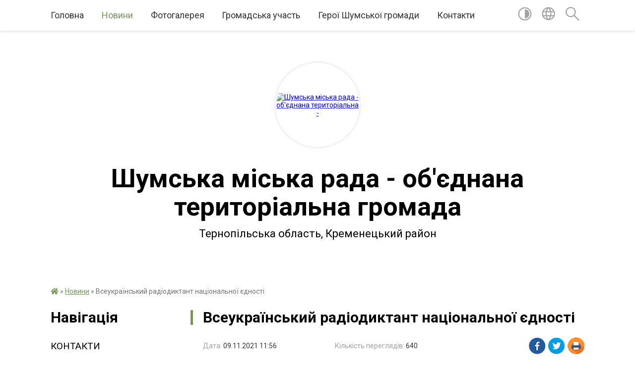

--- FILE ---
content_type: text/html; charset=UTF-8
request_url: https://shumska-gromada.gov.ua/news/1636531264/
body_size: 18946
content:
<!DOCTYPE html>
<html lang="uk">
<head>
	<!--[if IE]><meta http-equiv="X-UA-Compatible" content="IE=edge"><![endif]-->
	<meta charset="utf-8">
	<meta name="viewport" content="width=device-width, initial-scale=1">
	<!--[if IE]><script>
		document.createElement('header');
		document.createElement('nav');
		document.createElement('main');
		document.createElement('section');
		document.createElement('article');
		document.createElement('aside');
		document.createElement('footer');
		document.createElement('figure');
		document.createElement('figcaption');
	</script><![endif]-->
	<title>Всеукраїнський радіодиктант національної єдності | Шумська громада</title>
	<meta name="description" content=". . Сьогодні працівники відділів та установ Шумської міської ради долучилися до написання Всеукраїнського радіодиктанту національної єдності.. . ">
	<meta name="keywords" content="04396259, Всеукраїнський, радіодиктант, національної, єдності, |, Шумська, громада">

	
		<meta property="og:image" content="https://rada.info/upload/users_files/04396259/3bb282dda3cf78b35ec4e3ec151cef5d.jpg">
	<meta property="og:image:width" content="1600">
	<meta property="og:image:height" content="1066">
			<meta property="og:title" content="Всеукраїнський радіодиктант національної єдності">
				<meta property="og:type" content="article">
	<meta property="og:url" content="https://shumska-gromada.gov.ua/news/1636531264/">
		
		<link rel="apple-touch-icon" sizes="57x57" href="https://gromada.org.ua/apple-icon-57x57.png">
	<link rel="apple-touch-icon" sizes="60x60" href="https://gromada.org.ua/apple-icon-60x60.png">
	<link rel="apple-touch-icon" sizes="72x72" href="https://gromada.org.ua/apple-icon-72x72.png">
	<link rel="apple-touch-icon" sizes="76x76" href="https://gromada.org.ua/apple-icon-76x76.png">
	<link rel="apple-touch-icon" sizes="114x114" href="https://gromada.org.ua/apple-icon-114x114.png">
	<link rel="apple-touch-icon" sizes="120x120" href="https://gromada.org.ua/apple-icon-120x120.png">
	<link rel="apple-touch-icon" sizes="144x144" href="https://gromada.org.ua/apple-icon-144x144.png">
	<link rel="apple-touch-icon" sizes="152x152" href="https://gromada.org.ua/apple-icon-152x152.png">
	<link rel="apple-touch-icon" sizes="180x180" href="https://gromada.org.ua/apple-icon-180x180.png">
	<link rel="icon" type="image/png" sizes="192x192"  href="https://gromada.org.ua/android-icon-192x192.png">
	<link rel="icon" type="image/png" sizes="32x32" href="https://gromada.org.ua/favicon-32x32.png">
	<link rel="icon" type="image/png" sizes="96x96" href="https://gromada.org.ua/favicon-96x96.png">
	<link rel="icon" type="image/png" sizes="16x16" href="https://gromada.org.ua/favicon-16x16.png">
	<link rel="manifest" href="https://gromada.org.ua/manifest.json">
	<meta name="msapplication-TileColor" content="#ffffff">
	<meta name="msapplication-TileImage" content="https://gromada.org.ua/ms-icon-144x144.png">
	<meta name="theme-color" content="#ffffff">
	
	
		<meta name="robots" content="">
	
	<link href="https://fonts.googleapis.com/css?family=Merriweather:400i,700|Roboto:400,400i,700,700i&amp;subset=cyrillic-ext" rel="stylesheet">

    <link rel="preload" href="https://cdnjs.cloudflare.com/ajax/libs/font-awesome/5.9.0/css/all.min.css" as="style">
	<link rel="stylesheet" href="https://cdnjs.cloudflare.com/ajax/libs/font-awesome/5.9.0/css/all.min.css" integrity="sha512-q3eWabyZPc1XTCmF+8/LuE1ozpg5xxn7iO89yfSOd5/oKvyqLngoNGsx8jq92Y8eXJ/IRxQbEC+FGSYxtk2oiw==" crossorigin="anonymous" referrerpolicy="no-referrer" />
	
    <link rel="preload" href="//gromada.org.ua/themes/red/css/styles_vip.css?v=2.3" as="style">
	<link rel="stylesheet" href="//gromada.org.ua/themes/red/css/styles_vip.css?v=2.3">
	<link rel="stylesheet" href="//gromada.org.ua/themes/red/css/289/theme_vip.css?v=1766730022">
	
		<!--[if lt IE 9]>
	<script src="https://oss.maxcdn.com/html5shiv/3.7.2/html5shiv.min.js"></script>
	<script src="https://oss.maxcdn.com/respond/1.4.2/respond.min.js"></script>
	<![endif]-->
	<!--[if gte IE 9]>
	<style type="text/css">
		.gradient { filter: none; }
	</style>
	<![endif]-->

</head>
<body class="">

	<a href="#top_menu" class="skip-link link" aria-label="Перейти до головного меню (Alt+1)" accesskey="1">Перейти до головного меню (Alt+1)</a>
	<a href="#left_menu" class="skip-link link" aria-label="Перейти до бічного меню (Alt+2)" accesskey="2">Перейти до бічного меню (Alt+2)</a>
    <a href="#main_content" class="skip-link link" aria-label="Перейти до головного вмісту (Alt+3)" accesskey="3">Перейти до текстового вмісту (Alt+3)</a>




	
	<section class="top_nav">
		<div class="wrap">
			<div class="row">
				<div class="grid-80">
					<nav class="main_menu" id="top_menu">
						<ul>
														<li class="">
								<a href="https://shumska-gromada.gov.ua/main/">Головна</a>
																							</li>
														<li class="active has-sub">
								<a href="https://shumska-gromada.gov.ua/news/">Новини</a>
																<button onclick="return show_next_level(this);" aria-label="Показати підменю"></button>
																								<ul>
																		<li>
										<a href="https://shumska-gromada.gov.ua/bezoplatna-pravova-dopomoga-informue-08-49-54-13-12-2018/">Роз'яснення правового характеру</a>
																													</li>
																		<li>
										<a href="https://shumska-gromada.gov.ua/bezoplatna-pravova-dopomoga-informue-10-13-29-20-02-2020/">Безоплатна правова допомога інформує</a>
																													</li>
																		<li class="has-sub">
										<a href="https://shumska-gromada.gov.ua/podatkovi-novini-14-25-11-16-02-2021/">Податкові новини</a>
																				<button onclick="return show_next_level(this);" aria-label="Показати підменю"></button>
																														<ul>
																						<li>
												<a href="https://shumska-gromada.gov.ua/2022-rik-15-35-55-04-01-2022/">2022 рік</a>
											</li>
																						<li>
												<a href="https://shumska-gromada.gov.ua/2021-10-38-01-11-03-2021/">2021</a>
											</li>
																						<li>
												<a href="https://shumska-gromada.gov.ua/2023-17-44-37-26-08-2023/">2023</a>
											</li>
																						<li>
												<a href="https://shumska-gromada.gov.ua/2024-11-08-30-27-05-2024/">2024</a>
											</li>
																																</ul>
																			</li>
																		<li class="has-sub">
										<a href="https://shumska-gromada.gov.ua/pensijnij-fond-informue-09-05-35-10-03-2021/">Пенсійний фонд інформує</a>
																				<button onclick="return show_next_level(this);" aria-label="Показати підменю"></button>
																														<ul>
																						<li>
												<a href="https://shumska-gromada.gov.ua/2022-13-48-01-05-01-2022/">2022</a>
											</li>
																						<li>
												<a href="https://shumska-gromada.gov.ua/2024-10-04-08-06-06-2024/">2024</a>
											</li>
																						<li>
												<a href="https://shumska-gromada.gov.ua/2023-09-26-15-03-01-2023/">2023</a>
											</li>
																						<li>
												<a href="https://shumska-gromada.gov.ua/2025-rik-08-41-32-31-01-2025/">2025 рік</a>
											</li>
																																</ul>
																			</li>
																		<li>
										<a href="https://shumska-gromada.gov.ua/upravlinnya-zahidnogo-ofisu-derzhauditsluzhbi-v-ternopilskij-oblasti-10-26-45-04-05-2023/">Управління Західного офісу Держаудитслужби в Тернопільській області</a>
																													</li>
																		<li>
										<a href="https://shumska-gromada.gov.ua/centr-zajnyatosti-23-12-12-21-06-2023/">Центр зайнятості</a>
																													</li>
																		<li class="has-sub">
										<a href="https://shumska-gromada.gov.ua/veteranska-politika-08-09-32-24-10-2024/">Ветеранська політика</a>
																				<button onclick="return show_next_level(this);" aria-label="Показати підменю"></button>
																														<ul>
																						<li>
												<a href="https://shumska-gromada.gov.ua/2024-rik-08-10-14-24-10-2024/">2024 рік</a>
											</li>
																						<li>
												<a href="https://shumska-gromada.gov.ua/2025-rik-11-51-57-21-01-2025/">2025 рік</a>
											</li>
																																</ul>
																			</li>
																		<li>
										<a href="https://shumska-gromada.gov.ua/zahisniki-shumskoi-gromadi-14-12-16-16-07-2024/">Захисники Шумської громади</a>
																													</li>
																		<li class="has-sub">
										<a href="https://shumska-gromada.gov.ua/ternopilska-mitnicya-09-06-42-15-01-2025/">Тернопільська митниця</a>
																				<button onclick="return show_next_level(this);" aria-label="Показати підменю"></button>
																														<ul>
																						<li>
												<a href="https://shumska-gromada.gov.ua/2025-rik-09-09-22-15-01-2025/">2025 рік</a>
											</li>
																																</ul>
																			</li>
																										</ul>
															</li>
														<li class=" has-sub">
								<a href="https://shumska-gromada.gov.ua/photo/">Фотогалерея</a>
																<button onclick="return show_next_level(this);" aria-label="Показати підменю"></button>
																								<ul>
																		<li>
										<a href="https://shumska-gromada.gov.ua/videogalereya-11-54-10-15-05-2017/">Відеогалерея</a>
																													</li>
																										</ul>
															</li>
														<li class=" has-sub">
								<a href="https://shumska-gromada.gov.ua/gromadska-uchast-10-32-57-03-10-2025/">Громадська участь</a>
																<button onclick="return show_next_level(this);" aria-label="Показати підменю"></button>
																								<ul>
																		<li>
										<a href="https://shumska-gromada.gov.ua/gromadskij-bjudzhet-10-38-49-03-10-2025/">Громадський бюджет</a>
																													</li>
																		<li>
										<a href="https://shumska-gromada.gov.ua/epeticii-10-39-11-03-10-2025/">Е-петиції</a>
																													</li>
																		<li>
										<a href="https://shumska-gromada.gov.ua/elektronni-konsultacii-ta-opituvannya-10-39-29-03-10-2025/">Електронні консультації та опитування</a>
																													</li>
																		<li>
										<a href="https://shumska-gromada.gov.ua/statut-16-47-35-20-10-2025/">Статут</a>
																													</li>
																										</ul>
															</li>
														<li class="">
								<a href="https://shumska-gromada.gov.ua/geroi-shumskoi-gromadi-12-11-46-16-07-2024/">Герої Шумської громади</a>
																							</li>
														<li class="">
								<a href="https://shumska-gromada.gov.ua/feedback/">Контакти</a>
																							</li>
													</ul>
					</nav>
					&nbsp;
					<button class="menu-button" id="open-button"><i class="fas fa-bars"></i> Меню сайту</button>
				</div>
				<div class="grid-20">
					<nav class="special_menu">
						<ul>
															<li class="alt_link"><a href="#" title="Версія для людей з вадами зору" onclick="return set_special('af04f5aacd46ea57f0028018348e76b03ab8757e');"><img class="svg ico" src="//gromada.org.ua/themes/red/img/ico/contrast_ico.svg"></a></li>
								<li class="translate_link"><a href="#" class="show_translate" title="Показати перекладач"><img class="svg ico" src="//gromada.org.ua/themes/red/img/ico/world_ico.svg"></a></li>
								<li><a href="#" class="show_search" title="Показати поле пошуку"><img class="svg ico" src="//gromada.org.ua/themes/red/img/ico/search_ico.svg"></a></li>
													</ul>
					</nav>
					<form action="https://shumska-gromada.gov.ua/search/" class="search_form">
						<input type="text" name="q" value="" placeholder="Пошук..." aria-label="Введіть пошукову фразу" required>
						<button type="submit" name="search" value="y" aria-label="Здійснити пошук"><i class="fa fa-search"></i></button>
					</form>
					<div class="translate_block">
						<div id="google_translate_element"></div>
					</div>
				</div>
				<div class="clearfix"></div>
			</div>
		</div>
	</section>

	<div class="wrap2">
		<header>
			<div class="wrap">
				<div class="logo">
					<a href="https://shumska-gromada.gov.ua/" id="logo" class="form_2">
						<img src="https://rada.info/upload/users_files/04396259/gerb/Logo_1.png" alt="Шумська міська рада - об'єднана територіальна - ">
					</a>
				</div>
				<div class="title">
					<div class="slogan_1">Шумська міська рада - об'єднана територіальна громада</div><br>
					<div class="slogan_2">Тернопільська область, Кременецький район</div>
				</div>
			</div>
		</header>
	</div>

	<div class="wrap">
				
		<section class="bread_crumbs">
		<div xmlns:v="http://rdf.data-vocabulary.org/#"><a href="https://shumska-gromada.gov.ua/" title="Головна сторінка"><i class="fas fa-home"></i></a> &raquo; <a href="https://shumska-gromada.gov.ua/news/" aria-current="page">Новини</a>  &raquo; <span>Всеукраїнський радіодиктант національної єдності</span></div>
	</section>
	
	<section class="center_block">
		<div class="row">
			<div class="grid-25 fr">
				<aside>
				
									
					<div class="sidebar_title" id="left_menu">Навігація</div>
					
					<nav class="sidebar_menu">
						<ul>
														<li class="">
								<a href="https://shumska-gromada.gov.ua/kontakti-11-24-21-25-06-2018/">КОНТАКТИ</a>
																							</li>
														<li class="">
								<a href="https://shumska-gromada.gov.ua/golova-gromadi-15-41-43-30-03-2016/">Голова громади</a>
																							</li>
														<li class=" has-sub">
								<a href="https://shumska-gromada.gov.ua/deputati-gromadi-15-40-28-30-03-2016/">Депутати громади</a>
																<button onclick="return show_next_level(this);" aria-label="Показати підменю"></button>
																								<ul>
																		<li class="">
										<a href="https://shumska-gromada.gov.ua/reglament-13-01-04-13-04-2023/">Регламент</a>
																													</li>
																		<li class="">
										<a href="https://shumska-gromada.gov.ua/kodeks-etiki-deputata-12-18-19-29-07-2021/">Кодекс етики депутата</a>
																													</li>
																										</ul>
															</li>
														<li class=" has-sub">
								<a href="https://shumska-gromada.gov.ua/pracivniki-gromadi-17-12-17-30-03-2016/">Структура виконавчого апарату</a>
																<button onclick="return show_next_level(this);" aria-label="Показати підменю"></button>
																								<ul>
																		<li class="">
										<a href="https://shumska-gromada.gov.ua/struktura-vikonavchogo-aparatu-11-30-04-13-01-2020/">Структура виконавчого апарату</a>
																													</li>
																		<li class="">
										<a href="https://shumska-gromada.gov.ua/chleni-vikonavchogo-komitetu-08-40-10-18-02-2021/">Члени виконавчого комітету</a>
																													</li>
																										</ul>
															</li>
														<li class="">
								<a href="https://shumska-gromada.gov.ua/istoriya-17-31-00-30-03-2016/">Історія</a>
																							</li>
														<li class=" has-sub">
								<a href="https://shumska-gromada.gov.ua/bjudzhet-14-43-12-17-05-2019/">БЮДЖЕТ</a>
																<button onclick="return show_next_level(this);" aria-label="Показати підменю"></button>
																								<ul>
																		<li class="">
										<a href="https://shumska-gromada.gov.ua/bjudzhetnij-reglament-09-07-00-07-07-2020/">Бюджетний регламент</a>
																													</li>
																		<li class=" has-sub">
										<a href="https://shumska-gromada.gov.ua/bjudzhet-dlya-gromadyan-14-46-03-17-05-2019/">Бюджет для громадян</a>
																				<button onclick="return show_next_level(this);" aria-label="Показати підменю"></button>
																														<ul>
																						<li><a href="https://shumska-gromada.gov.ua/2020-17-01-10-13-07-2021/">2020</a></li>
																																</ul>
																			</li>
																		<li class="">
										<a href="https://shumska-gromada.gov.ua/perelik-rozporyadnikiv-bjudzhetnih-koshtiv-14-46-35-17-05-2019/">Перелік розпорядників бюджетних коштів</a>
																													</li>
																		<li class=" has-sub">
										<a href="https://shumska-gromada.gov.ua/rozporyadzhennya-bjudzhetni-zapiti-14-47-16-17-05-2019/">Бюджетні запити</a>
																				<button onclick="return show_next_level(this);" aria-label="Показати підменю"></button>
																														<ul>
																						<li><a href="https://shumska-gromada.gov.ua/miska-rada-16-19-21-30-06-2021/">Міська рада</a></li>
																						<li><a href="https://shumska-gromada.gov.ua/finansove-upravlinnya-16-31-34-30-06-2021/">Фінансове управління</a></li>
																						<li><a href="https://shumska-gromada.gov.ua/upravlinnya-osviti-kulturi-molodi-sportu-ta-turizmu-16-37-44-30-06-2021/">Управління освіти, культури, молоді, спорту та туризму</a></li>
																						<li><a href="https://shumska-gromada.gov.ua/sluzhba-u-spravah-ditej-09-31-42-14-11-2024/">Служба у справах дітей</a></li>
																						<li><a href="https://shumska-gromada.gov.ua/instrukciya-11-55-12-18-11-2025/">Інструкція</a></li>
																																</ul>
																			</li>
																		<li class=" has-sub">
										<a href="https://shumska-gromada.gov.ua/proekti-rishen-14-47-32-17-05-2019/">Проєкти рішень</a>
																				<button onclick="return show_next_level(this);" aria-label="Показати підменю"></button>
																														<ul>
																						<li><a href="https://shumska-gromada.gov.ua/2025-15-25-31-10-12-2025/">2025</a></li>
																						<li><a href="https://shumska-gromada.gov.ua/2024-19-26-28-15-12-2023/">2024</a></li>
																						<li><a href="https://shumska-gromada.gov.ua/2023-14-58-43-05-12-2022/">2023</a></li>
																						<li><a href="https://shumska-gromada.gov.ua/2022-12-05-03-09-12-2021/">2022</a></li>
																						<li><a href="https://shumska-gromada.gov.ua/2021-17-59-19-11-12-2020/">2021</a></li>
																						<li><a href="https://shumska-gromada.gov.ua/2020-15-48-06-10-12-2019/">2020</a></li>
																						<li><a href="https://shumska-gromada.gov.ua/2019-14-26-08-11-06-2019/">2019</a></li>
																						<li><a href="https://shumska-gromada.gov.ua/2018-11-13-46-18-05-2019/">2018</a></li>
																						<li><a href="https://shumska-gromada.gov.ua/2017-11-13-27-18-05-2019/">2017</a></li>
																																</ul>
																			</li>
																		<li class=" has-sub">
										<a href="https://shumska-gromada.gov.ua/rishennya-14-47-49-17-05-2019/">Рішення</a>
																				<button onclick="return show_next_level(this);" aria-label="Показати підменю"></button>
																														<ul>
																						<li><a href="https://shumska-gromada.gov.ua/2025-13-03-58-27-12-2024/">2025</a></li>
																						<li><a href="https://shumska-gromada.gov.ua/2024-14-48-23-01-04-2024/">2024</a></li>
																						<li><a href="https://shumska-gromada.gov.ua/2023-10-11-21-26-12-2022/">2023</a></li>
																						<li><a href="https://shumska-gromada.gov.ua/2022-rik-11-33-36-08-02-2022/">2022</a></li>
																						<li><a href="https://shumska-gromada.gov.ua/2021-11-32-43-31-12-2020/">2021</a></li>
																						<li><a href="https://shumska-gromada.gov.ua/2020-11-00-55-21-12-2019/">2020</a></li>
																						<li><a href="https://shumska-gromada.gov.ua/2019-14-37-34-11-06-2019/">2019</a></li>
																						<li><a href="https://shumska-gromada.gov.ua/2018-12-12-12-18-05-2019/">2018</a></li>
																						<li><a href="https://shumska-gromada.gov.ua/2017-12-07-41-18-05-2019/">2017</a></li>
																																</ul>
																			</li>
																		<li class=" has-sub">
										<a href="https://shumska-gromada.gov.ua/prognoz-bjudzhetu-11-39-10-05-09-2025/">Прогноз бюджету</a>
																				<button onclick="return show_next_level(this);" aria-label="Показати підменю"></button>
																														<ul>
																						<li><a href="https://shumska-gromada.gov.ua/2026-11-58-01-05-09-2025/">2026-2028</a></li>
																																</ul>
																			</li>
																		<li class=" has-sub">
										<a href="https://shumska-gromada.gov.ua/zviti-15-09-30-17-05-2019/">Звіти</a>
																				<button onclick="return show_next_level(this);" aria-label="Показати підменю"></button>
																														<ul>
																						<li><a href="https://shumska-gromada.gov.ua/richni-15-09-55-17-05-2019/">Річні</a></li>
																						<li><a href="https://shumska-gromada.gov.ua/kvartalni-15-10-17-17-05-2019/">Квартальні</a></li>
																																</ul>
																			</li>
																		<li class="">
										<a href="https://shumska-gromada.gov.ua/miscevi-podatki-i-zbori-11-01-36-30-10-2024/">Місцеві податки і збори</a>
																													</li>
																		<li class=" has-sub">
										<a href="https://shumska-gromada.gov.ua/informaciya-pro-vikonannya-miscevogo-bjudzhetu-u-2021-roci-st28-bku-10-43-01-19-02-2021/">Інформація про виконання місцевого бюджету (ст.28 БКУ)</a>
																				<button onclick="return show_next_level(this);" aria-label="Показати підменю"></button>
																														<ul>
																						<li><a href="https://shumska-gromada.gov.ua/2025-12-30-50-22-01-2025/">2025</a></li>
																						<li><a href="https://shumska-gromada.gov.ua/2024-16-37-09-10-01-2024/">2024</a></li>
																						<li><a href="https://shumska-gromada.gov.ua/2023-09-11-53-24-01-2023/">2023</a></li>
																						<li><a href="https://shumska-gromada.gov.ua/2022-14-31-29-30-10-2024/">2022</a></li>
																						<li><a href="https://shumska-gromada.gov.ua/2021-14-29-49-30-10-2024/">2021</a></li>
																																</ul>
																			</li>
																		<li class="">
										<a href="https://shumska-gromada.gov.ua/gendernoorientovane-bjudzhetuvannya-10-50-20-15-07-2021/">Гендерно-орієнтоване бюджетування</a>
																													</li>
																		<li class="">
										<a href="https://shumska-gromada.gov.ua/programi-socialnoekonomichnogo-rozvitku-shumskoi-gromadi-15-01-10-30-10-2024/">Програми соціально-економічного розвитку</a>
																													</li>
																		<li class="">
										<a href="https://shumska-gromada.gov.ua/pasporti-bjudzhetnih-program-ta-zviti-15-10-27-30-10-2024/">Паспорти бюджетних програм та звіти</a>
																													</li>
																		<li class="">
										<a href="https://shumska-gromada.gov.ua/gromadskij-bjudzhet-15-15-53-30-10-2024/">Громадський бюджет</a>
																													</li>
																										</ul>
															</li>
														<li class=" has-sub">
								<a href="https://shumska-gromada.gov.ua/docs/">Нормативні документи</a>
																<button onclick="return show_next_level(this);" aria-label="Показати підменю"></button>
																								<ul>
																		<li class=" has-sub">
										<a href="https://shumska-gromada.gov.ua/rishennya-vikonkom-11-34-54-03-08-2016/">Рішення виконкому</a>
																				<button onclick="return show_next_level(this);" aria-label="Показати підменю"></button>
																														<ul>
																						<li><a href="https://shumska-gromada.gov.ua/rishennya-vikonkomu-2025-11-21-57-06-01-2025/">Рішення виконкому 2025</a></li>
																						<li><a href="https://shumska-gromada.gov.ua/proekti-vikonkomu-2025-09-05-55-18-02-2025/">Проєкти рішень виконкому 2025</a></li>
																						<li><a href="https://shumska-gromada.gov.ua/rishennya-vikonkomu-2024-r-12-21-13-01-04-2024/">Рішення виконкому 2024</a></li>
																						<li><a href="https://shumska-gromada.gov.ua/proekti-rishennya-2024-11-18-23-09-05-2024/">Проекти рішення 2024</a></li>
																						<li><a href="https://shumska-gromada.gov.ua/proekti-2022-rik-09-35-41-04-01-2022/">Проєкти 2022 рік</a></li>
																						<li><a href="https://shumska-gromada.gov.ua/rishennya-vikonkomu-2022-08-43-40-11-05-2022/">Рішення виконкому 2022</a></li>
																						<li><a href="https://shumska-gromada.gov.ua/proekti-rishennya-vikonkomu-2021-r-11-31-30-18-01-2021/">Проєкти рішень виконкому 2021 р.</a></li>
																						<li><a href="https://shumska-gromada.gov.ua/rishennya-vikonkomu-14-38-46-04-01-2021/">Рішення виконкому 2020-2021</a></li>
																						<li><a href="https://shumska-gromada.gov.ua/proekti-rishen-vikonkomu-09-16-04-01-02-2019/">Проєкти рішень виконкому 2019-2020 рр.</a></li>
																						<li><a href="https://shumska-gromada.gov.ua/rishennya-vikonkomu-2018-14-42-10-04-01-2021/">Рішення виконкому 2018</a></li>
																						<li><a href="https://shumska-gromada.gov.ua/rishennya-vikonkomu-2017-14-43-15-04-01-2021/">Рішення виконкому 2016-2017</a></li>
																																</ul>
																			</li>
																		<li class=" has-sub">
										<a href="https://shumska-gromada.gov.ua/proekti-rishen-10-49-56-11-07-2018/">Проєкти рішень сесій</a>
																				<button onclick="return show_next_level(this);" aria-label="Показати підменю"></button>
																														<ul>
																						<li><a href="https://shumska-gromada.gov.ua/2025-rik-11-22-51-06-01-2025/">2025 рік</a></li>
																						<li><a href="https://shumska-gromada.gov.ua/2024-rik-11-12-18-22-04-2024/">2024 рік</a></li>
																						<li><a href="https://shumska-gromada.gov.ua/2022-09-33-02-04-01-2022/">2022 рік</a></li>
																						<li><a href="https://shumska-gromada.gov.ua/2021-r-7-sesiya-20-19-09-20-04-2021/">2021 рік</a></li>
																						<li><a href="https://shumska-gromada.gov.ua/2020-rik-15-33-32-17-01-2020/">2020 рік</a></li>
																																</ul>
																			</li>
																		<li class=" has-sub">
										<a href="https://shumska-gromada.gov.ua/rishennya-sesij-1528900036/">Рішення сесій</a>
																				<button onclick="return show_next_level(this);" aria-label="Показати підменю"></button>
																														<ul>
																						<li><a href="https://shumska-gromada.gov.ua/2025-rik-10-26-36-17-01-2025/">2025 рік</a></li>
																						<li><a href="https://shumska-gromada.gov.ua/2024-rik-12-18-15-01-04-2024/">2024 рік</a></li>
																						<li><a href="https://shumska-gromada.gov.ua/2022-rik-10-16-24-08-02-2022/">2022 рік</a></li>
																						<li><a href="https://shumska-gromada.gov.ua/2021-10-27-50-03-03-2021/">2021 рік</a></li>
																						<li><a href="https://shumska-gromada.gov.ua/2020-14-46-34-25-03-2020/">2020 рік</a></li>
																						<li><a href="https://shumska-gromada.gov.ua/2019-16-42-36-11-07-2019/">2019 рік</a></li>
																																</ul>
																			</li>
																		<li class=" has-sub">
										<a href="https://shumska-gromada.gov.ua/protokoli-sesij-15-35-29-25-05-2020/">Протоколи засідань комісій і сесій</a>
																				<button onclick="return show_next_level(this);" aria-label="Показати підменю"></button>
																														<ul>
																						<li><a href="https://shumska-gromada.gov.ua/2025-rik-15-43-33-17-01-2025/">2025 рік</a></li>
																						<li><a href="https://shumska-gromada.gov.ua/2024-12-15-33-15-08-2024/">2024 рік</a></li>
																						<li><a href="https://shumska-gromada.gov.ua/2023-14-36-34-30-10-2024/">2023</a></li>
																						<li><a href="https://shumska-gromada.gov.ua/2022-rik-09-34-57-04-01-2022/">2022 рік</a></li>
																						<li><a href="https://shumska-gromada.gov.ua/2021-rik-16-30-40-07-07-2021/">2020-2021 рік</a></li>
																						<li><a href="https://shumska-gromada.gov.ua/2019-rik-15-35-52-25-05-2020/">2019 рік</a></li>
																																</ul>
																			</li>
																		<li class=" has-sub">
										<a href="https://shumska-gromada.gov.ua/rozporyadzhennya-1528445605/">Розпорядження</a>
																				<button onclick="return show_next_level(this);" aria-label="Показати підменю"></button>
																														<ul>
																						<li><a href="https://shumska-gromada.gov.ua/2025-10-45-47-13-01-2025/">2025 рік</a></li>
																						<li><a href="https://shumska-gromada.gov.ua/2024-09-47-43-05-04-2024/">2024 рік</a></li>
																						<li><a href="https://shumska-gromada.gov.ua/2021-10-06-11-31-03-2021/">2021 рік</a></li>
																						<li><a href="https://shumska-gromada.gov.ua/rozporyadzhennya-2020-rik-15-37-43-13-03-2020/">2020 рік</a></li>
																						<li><a href="https://shumska-gromada.gov.ua/2019-rik-14-37-02-20-02-2019/">2019 рік</a></li>
																						<li><a href="https://shumska-gromada.gov.ua/2018-rik-1528445741/">2018 рік</a></li>
																																</ul>
																			</li>
																		<li class="">
										<a href="https://shumska-gromada.gov.ua/koncepciya-kompleksnoi-bezpeki-shumskoi-gromadi-16-10-34-18-02-2021/">Концепція комплексної безпеки Шумської громади</a>
																													</li>
																		<li class=" has-sub">
										<a href="https://shumska-gromada.gov.ua/kvartirna-cherga-miskoi-radi-15-05-16-10-02-2017/">Квартирна черга міської ради</a>
																				<button onclick="return show_next_level(this);" aria-label="Показати підменю"></button>
																														<ul>
																						<li><a href="https://shumska-gromada.gov.ua/kvartirna-cherga-15-12-57-10-02-2017/">Першочергові списки квартирної черги</a></li>
																						<li><a href="https://shumska-gromada.gov.ua/zagalni-spiski-15-14-21-10-02-2017/">Загальні списки квартирної черги</a></li>
																						<li><a href="https://shumska-gromada.gov.ua/pozachergovi-spiski-kvartirnoi-chergi-15-20-36-10-02-2017/">Позачергові списки квартирної черги</a></li>
																																</ul>
																			</li>
																		<li class="">
										<a href="https://shumska-gromada.gov.ua/polozhennya-12-33-29-15-08-2016/">Положення</a>
																													</li>
																		<li class="">
										<a href="https://shumska-gromada.gov.ua/publichni-investicii-12-33-11-08-12-2025/">Публічні інвестиції</a>
																													</li>
																		<li class="">
										<a href="https://shumska-gromada.gov.ua/derzhavna-politika-u-sferi-zahistu-prav-spozhivachiv-09-01-31-18-02-2021/">Державна політика у сфері захисту прав споживачів</a>
																													</li>
																		<li class="">
										<a href="https://shumska-gromada.gov.ua/zviti-pro-robotu-starost-09-37-16-17-03-2025/">Звіти про роботу старост</a>
																													</li>
																		<li class="">
										<a href="https://shumska-gromada.gov.ua/pravila-blagoustroju-15-27-02-08-06-2017/">Правила благоустрою</a>
																													</li>
																		<li class="">
										<a href="https://shumska-gromada.gov.ua/pravila-12-25-46-18-11-2019/">Правила</a>
																													</li>
																		<li class="">
										<a href="https://shumska-gromada.gov.ua/zapobigannya-proyavam-korupcii-16-16-50-18-02-2021/">Запобігання проявам корупції</a>
																													</li>
																		<li class=" has-sub">
										<a href="https://shumska-gromada.gov.ua/zviti-miskogo-golovi-09-52-14-10-01-2022/">Звіти міського голови</a>
																				<button onclick="return show_next_level(this);" aria-label="Показати підменю"></button>
																														<ul>
																						<li><a href="https://shumska-gromada.gov.ua/2024-rik-09-55-45-29-01-2025/">2024 рік</a></li>
																						<li><a href="https://shumska-gromada.gov.ua/2023-12-16-53-19-11-2024/">2023 рік</a></li>
																						<li><a href="https://shumska-gromada.gov.ua/2022-rik-12-12-51-19-11-2024/">2022 рік</a></li>
																						<li><a href="https://shumska-gromada.gov.ua/2021-rik-09-52-36-10-01-2022/">2021 рік</a></li>
																																</ul>
																			</li>
																										</ul>
															</li>
														<li class=" has-sub">
								<a href="https://shumska-gromada.gov.ua/bezbarernist-14-42-42-29-05-2025/">Безбар'єрність</a>
																<button onclick="return show_next_level(this);" aria-label="Показати підменю"></button>
																								<ul>
																		<li class="">
										<a href="https://shumska-gromada.gov.ua/bezbarernij-marshrut-15-40-06-05-11-2025/">Безбар'єрний маршрут</a>
																													</li>
																		<li class="">
										<a href="https://shumska-gromada.gov.ua/diyalnist-gromadi-10-17-14-06-10-2025/">Діяльність громади</a>
																													</li>
																		<li class="">
										<a href="https://shumska-gromada.gov.ua/rada-bezbarernosti-14-44-14-29-05-2025/">Рада безбар'єрності</a>
																													</li>
																		<li class="">
										<a href="https://shumska-gromada.gov.ua/normativna-baza-14-44-53-29-05-2025/">Нормативна база</a>
																													</li>
																										</ul>
															</li>
														<li class="">
								<a href="https://shumska-gromada.gov.ua/strategiya-rozvitku-gromadi-10-35-01-19-05-2025/">Стратегія розвитку громади</a>
																							</li>
														<li class="">
								<a href="https://shumska-gromada.gov.ua/miscevi-podatki-i-zbori-11-07-07-30-10-2024/">Місцеві податки і збори</a>
																							</li>
														<li class=" has-sub">
								<a href="https://shumska-gromada.gov.ua/gromadskij-bjudzhet-12-10-11-19-10-2018/">Громадський бюджет</a>
																<button onclick="return show_next_level(this);" aria-label="Показати підменю"></button>
																								<ul>
																		<li class="">
										<a href="https://shumska-gromada.gov.ua/polozhennya-pro-bjudzhet-uchasti-12-14-59-19-10-2018/">Положення про бюджет участі</a>
																													</li>
																		<li class="">
										<a href="https://shumska-gromada.gov.ua/anketa-12-16-35-19-10-2018/">Бланк-заявка проєкту</a>
																													</li>
																										</ul>
															</li>
														<li class="">
								<a href="https://shumska-gromada.gov.ua/elektronni-konsultacii-ta-opituvannya-15-01-58-09-01-2023/">Електронні консультації та опитування</a>
																							</li>
														<li class=" has-sub">
								<a href="https://shumska-gromada.gov.ua/regulyatorni-akti-14-47-22-05-07-2016/">Регуляторна політика</a>
																<button onclick="return show_next_level(this);" aria-label="Показати підменю"></button>
																								<ul>
																		<li class="">
										<a href="https://shumska-gromada.gov.ua/plan-regulyatornoi-diyalnosti-10-52-41-26-01-2022/">План регуляторної діяльності</a>
																													</li>
																		<li class="">
										<a href="https://shumska-gromada.gov.ua/reestr-dijuchih-regulyatornih-aktiv-15-54-44-21-12-2023/">Реєстр діючих регуляторних актів</a>
																													</li>
																		<li class="">
										<a href="https://shumska-gromada.gov.ua/zviti-10-59-01-27-11-2024/">Звіти</a>
																													</li>
																										</ul>
															</li>
														<li class=" has-sub">
								<a href="javascript:;">Управління освіти, культури, молоді, спорту та туризму</a>
																<button onclick="return show_next_level(this);" aria-label="Показати підменю"></button>
																								<ul>
																		<li class="">
										<a href="https://shumska-gromada.gov.ua/polozhennya-pro-upravlinnya-15-30-24-30-07-2021/">Положення про управління</a>
																													</li>
																										</ul>
															</li>
														<li class=" has-sub">
								<a href="https://shumska-gromada.gov.ua/viddil-zemelnih-vidnosin-15-24-45-04-02-2019/">Відділ земельних ресурсів та охорони навколишнього середовища</a>
																<button onclick="return show_next_level(this);" aria-label="Показати підменю"></button>
																								<ul>
																		<li class="">
										<a href="https://shumska-gromada.gov.ua/polozhennya-11-02-28-13-01-2020/">Положення</a>
																													</li>
																		<li class="">
										<a href="https://shumska-gromada.gov.ua/reestri-11-03-11-13-01-2020/">Реєстри</a>
																													</li>
																		<li class="">
										<a href="https://shumska-gromada.gov.ua/stavki-orendnoi-plati-11-04-53-13-01-2020/">Ставки орендної плати</a>
																													</li>
																		<li class="">
										<a href="https://shumska-gromada.gov.ua/dokumenti-11-07-04-07-04-2023/">Документи</a>
																													</li>
																										</ul>
															</li>
														<li class=" has-sub">
								<a href="https://shumska-gromada.gov.ua/finansove-upravlinnya-15-25-59-09-06-2016/">Фінансове управління</a>
																<button onclick="return show_next_level(this);" aria-label="Показати підменю"></button>
																								<ul>
																		<li class="">
										<a href="https://shumska-gromada.gov.ua/polozhennya-pro-finansove-upravlinnya-11-11-27-13-01-2020/">Положення про фінансове управління</a>
																													</li>
																		<li class="">
										<a href="https://shumska-gromada.gov.ua/rozporyadzhennya-bjudzhetni-zapiti-10-03-18-27-12-2016/">Розпорядження - бюджетні запити</a>
																													</li>
																		<li class="">
										<a href="https://shumska-gromada.gov.ua/pasporti-bjudzhetnih-program-16-01-47-31-03-2020/">Паспорти бюджетних програм та звіти</a>
																													</li>
																		<li class="">
										<a href="https://shumska-gromada.gov.ua/bjudzhetnij-zapit-11-12-49-26-02-2021/">Бюджетний запит</a>
																													</li>
																		<li class="">
										<a href="https://shumska-gromada.gov.ua/koshtoris-11-16-44-26-02-2021/">Кошторис</a>
																													</li>
																		<li class="">
										<a href="https://shumska-gromada.gov.ua/finansovij-zvit-16-13-36-10-07-2023/">Фінансовий звіт</a>
																													</li>
																										</ul>
															</li>
														<li class=" has-sub">
								<a href="https://shumska-gromada.gov.ua/komunalni-pidpriemstva-10-42-29-04-08-2016/">КП "Шумськкомунсервіс"</a>
																<button onclick="return show_next_level(this);" aria-label="Показати підменю"></button>
																								<ul>
																		<li class="">
										<a href="https://shumska-gromada.gov.ua/dokumenti-15-29-45-15-06-2020/">Документи</a>
																													</li>
																		<li class="">
										<a href="https://shumska-gromada.gov.ua/investicijna-programa-14-32-48-14-07-2021/">Інвестиційна програма</a>
																													</li>
																										</ul>
															</li>
														<li class=" has-sub">
								<a href="https://shumska-gromada.gov.ua/komunalna-ustanova-centr-nadannya-socialnih-poslug-shumskoi-miskoi-radi-14-09-13-16-03-2018/">КУ «Центр надання соціальних послуг»</a>
																<button onclick="return show_next_level(this);" aria-label="Показати підменю"></button>
																								<ul>
																		<li class="">
										<a href="https://shumska-gromada.gov.ua/derzhavni-zakupivli-10-48-33-07-11-2024/">Державні закупівлі</a>
																													</li>
																		<li class="">
										<a href="https://shumska-gromada.gov.ua/polozhennya-pro-viddilennya-10-48-33-05-11-2019/">Положення</a>
																													</li>
																		<li class="">
										<a href="https://shumska-gromada.gov.ua/statut-11-37-17-15-01-2020/">Статут</a>
																													</li>
																		<li class="">
										<a href="https://shumska-gromada.gov.ua/struktura-11-56-27-15-01-2020/">Структура</a>
																													</li>
																		<li class="">
										<a href="https://shumska-gromada.gov.ua/posluga-socialne-taksi-10-09-20-29-01-2020/">Послуга «Соціальне таксі»</a>
																													</li>
																		<li class="">
										<a href="https://shumska-gromada.gov.ua/dokumenti-10-35-58-30-09-2021/">Документи</a>
																													</li>
																										</ul>
															</li>
														<li class=" has-sub">
								<a href="https://shumska-gromada.gov.ua/centr-nadannya-administrativnih-poslug-11-30-18-08-04-2016/">Центр надання адміністративних послуг</a>
																<button onclick="return show_next_level(this);" aria-label="Показати підменю"></button>
																								<ul>
																		<li class=" has-sub">
										<a href="https://shumska-gromada.gov.ua/reglament-13-01-01-22-05-2017/">Інформація про Центр надання адміністративних послуг</a>
																				<button onclick="return show_next_level(this);" aria-label="Показати підменю"></button>
																														<ul>
																						<li><a href="https://shumska-gromada.gov.ua/adresa-ta-kontakti-16-24-42-11-02-2020/">Адреса та контакти</a></li>
																						<li><a href="https://shumska-gromada.gov.ua/grafik-roboti-cnap-16-25-18-11-02-2020/">Графік роботи ЦНАП</a></li>
																						<li><a href="https://shumska-gromada.gov.ua/foto-centru-16-25-39-11-02-2020/">Фото Центру</a></li>
																						<li><a href="https://shumska-gromada.gov.ua/posadovi-osobi-centru-16-26-15-11-02-2020/">Посадові особи Центру</a></li>
																																</ul>
																			</li>
																		<li class=" has-sub">
										<a href="https://shumska-gromada.gov.ua/polozhennya-15-34-15-22-05-2017/">Нормативна база діяльності ЦНАП</a>
																				<button onclick="return show_next_level(this);" aria-label="Показати підменю"></button>
																														<ul>
																						<li><a href="https://shumska-gromada.gov.ua/zakoni-ukraini-16-26-39-11-02-2020/">Закони України</a></li>
																						<li><a href="https://shumska-gromada.gov.ua/postanovi-kmu-16-27-04-11-02-2020/">Постанови КМУ</a></li>
																						<li><a href="https://shumska-gromada.gov.ua/rozporyadzhennya-16-27-29-11-02-2020/">Розпорядження КМУ</a></li>
																						<li><a href="https://shumska-gromada.gov.ua/rozporyadzhennya-golovi-rishennya-miskoi-radi-16-28-49-11-02-2020/">Розпорядження голови, рішення міської ради</a></li>
																																</ul>
																			</li>
																		<li class=" has-sub">
										<a href="https://shumska-gromada.gov.ua/perelik-administrativnih-poslug-15-41-46-22-05-2017/">Положення, регламент та перелік послуг ЦНАП</a>
																				<button onclick="return show_next_level(this);" aria-label="Показати підменю"></button>
																														<ul>
																						<li><a href="https://shumska-gromada.gov.ua/polozhennya-pro-cnap-16-29-25-11-02-2020/">Положення про ЦНАП</a></li>
																						<li><a href="https://shumska-gromada.gov.ua/reglament-cnap-16-29-59-11-02-2020/">Регламент ЦНАП</a></li>
																						<li><a href="https://shumska-gromada.gov.ua/perelik-poslug-cnap-16-30-26-11-02-2020/">Перелік послуг ЦНАП</a></li>
																																</ul>
																			</li>
																		<li class=" has-sub">
										<a href="https://shumska-gromada.gov.ua/informacijni-kartki-12-42-17-23-05-2017/">Інформаційні картки</a>
																				<button onclick="return show_next_level(this);" aria-label="Показати підменю"></button>
																														<ul>
																						<li><a href="https://shumska-gromada.gov.ua/informacijni-kartki-golonogo-teritorialnogo-upravlinnya-justicii-v-ternopilskij-oblasti-schodo-derzhavnoi-reestracii-gromadskih-obednanprofspilok-ta-p/">Інформаційні картки Головного територіального управління юстиції в Тернопільській області щодо державної реєстрації громадських об'єднань, профспілок та політичних партій</a></li>
																						<li><a href="https://shumska-gromada.gov.ua/informacijna-kartka-zemelnih-vidnosi-miskoi-radi-12-44-18-23-05-2017/">Інформаційна картка земельних відносин міської ради</a></li>
																						<li><a href="https://shumska-gromada.gov.ua/informacijni-kartki-derzhavnoi-reestracii-fizichnih-ta-juridichnih-osib-14-26-01-23-05-2017/">Інформаційна картка державної реєстрації фізичних та юридичних осіб</a></li>
																						<li><a href="https://shumska-gromada.gov.ua/informacijna-kartka-viddilu-osviti-molodi-ta-sportu-miskoi-radi-14-50-28-23-05-2017/">Інформаційна картка відділу освіти, культури, молоді та спорту міської ради</a></li>
																						<li><a href="https://shumska-gromada.gov.ua/informacijni-kartki-derzhavnoi-reestracii-rechovih-prav-15-03-55-23-05-2017/">Інформаційна картка державної реєстрації речових прав</a></li>
																						<li><a href="https://shumska-gromada.gov.ua/informacijna-kartka-reestraciiznyattya-miscya-prozhivannya-15-09-05-23-05-2017/">Інформаційна картка реєстрації/зняття місця проживання</a></li>
																						<li><a href="https://shumska-gromada.gov.ua/informacijna-kartka-viddilu-zhkg-transportublagoustroju-ohoroni-navkolishnogo-prirodnogo-seredovischa-ta-infrastrukturi-09-39-09-25-05-2017/">Інформаційна картка відділу ЖКГ, транспорту, благоустрою, охорони навколишнього природнього середовища та інфраструктури</a></li>
																						<li><a href="https://shumska-gromada.gov.ua/informacijna-kartka-viddilu-mistobuduvannya-arhitekturi-ta-kapitalnogo-budivnictva-10-24-03-25-05-2017/">Інформаційна картка відділу містобудування, архітектури та капітального будівництва</a></li>
																						<li><a href="https://shumska-gromada.gov.ua/informacijna-kartka-viddilu-u-shumskomu-rajoni-golovnogo-upravlinnya-derzhgeokadastru-u-ternopilskij-oblasti-10-54-42-25-05-2017/">Інформаційна картка відділу у Шумському районі Головного управління Держгеокадастру у Тернопільській області</a></li>
																						<li><a href="https://shumska-gromada.gov.ua/shumski-rs-udmsu-v-ternopilskij-oblasti-11-50-31-25-05-2017/">Шумський РС УДМСУ в Тернопільській області</a></li>
																						<li><a href="https://shumska-gromada.gov.ua/shumskij-rs-upravlinnya-dsns-ukraini-v-ternopilskij-oblasti-11-54-35-25-05-2017/">Шумський РС Управління ДСНС в Тернопільській області</a></li>
																						<li><a href="https://shumska-gromada.gov.ua/vidacha-dovidki-pro-sklad-simi-16-23-35-11-02-2020/">Видача довідки про склад сім'ї</a></li>
																																</ul>
																			</li>
																		<li class="">
										<a href="https://shumska-gromada.gov.ua/koncepcii-modernizacii-centru-nadannya-administrativnih-poslug-shumskoi-miskoi-radi-15-24-56-10-05-2019/">Концепції модернізації Центру надання адміністративних послуг Шумської міської ради</a>
																													</li>
																		<li class=" has-sub">
										<a href="https://shumska-gromada.gov.ua/informacijni-kartki-16-02-15-11-02-2020/">Послуги, що надаються через ЦНАП</a>
																				<button onclick="return show_next_level(this);" aria-label="Показати підменю"></button>
																														<ul>
																						<li><a href="https://shumska-gromada.gov.ua/perelik-poslug-za-kategoriyami-16-31-02-11-02-2020/">Перелік послуг за категоріями</a></li>
																						<li><a href="https://shumska-gromada.gov.ua/informacijni-ta-tehnologichni-kartki-16-31-37-11-02-2020/">Інформаційні та технологічні картки</a></li>
																																</ul>
																			</li>
																		<li class="">
										<a href="https://shumska-gromada.gov.ua/zvitnist-10-25-50-23-07-2019/">Звітність</a>
																													</li>
																										</ul>
															</li>
														<li class=" has-sub">
								<a href="https://shumska-gromada.gov.ua/sluzhba-u-spravah-ditej-14-07-20-08-07-2021/">Служба у справах дітей</a>
																<button onclick="return show_next_level(this);" aria-label="Показати підменю"></button>
																								<ul>
																		<li class="">
										<a href="https://shumska-gromada.gov.ua/polozhennya-14-53-30-02-12-2025/">Нормативна база</a>
																													</li>
																		<li class="">
										<a href="https://shumska-gromada.gov.ua/finansuvannya-ta-ekonomichna-diyalnist-14-15-27-08-07-2021/">Фінансування та економічна діяльність</a>
																													</li>
																										</ul>
															</li>
														<li class=" has-sub">
								<a href="https://shumska-gromada.gov.ua/viddil-derzhavnoi-reestracii-11-14-39-07-02-2017/">Відділ державної реєстрації</a>
																<button onclick="return show_next_level(this);" aria-label="Показати підменю"></button>
																								<ul>
																		<li class="">
										<a href="https://shumska-gromada.gov.ua/administrativni-poslugi-z-derzhavnoi-reestracii-rechovih-prav-10-11-17-16-02-2017/">Адміністративні послуги з державної реєстрації речових прав</a>
																													</li>
																		<li class="">
										<a href="https://shumska-gromada.gov.ua/administrativni-poslugi-z-derzhavnoi-reestracii-fizichnih-osib-pidpriemciv-12-29-57-16-02-2017/">Адміністративні послуги з державної реєстрації фізичних осіб - підприємців</a>
																													</li>
																		<li class="">
										<a href="https://shumska-gromada.gov.ua/administrativni-poslugi-z-derzhavnoi-reestracii-juridichnih-osib-12-34-38-16-02-2017/">Адміністративні послуги з державної реєстрації юридичних осіб</a>
																													</li>
																		<li class="">
										<a href="https://shumska-gromada.gov.ua/polozhennya-pro-viddil-derzhavnoi-reestracii-shumskoi-miskoi-radi-1522238389/">ПОЛОЖЕННЯ про відділ державної реєстрації Шумської  міської ради</a>
																													</li>
																		<li class="">
										<a href="https://shumska-gromada.gov.ua/administrativnij-zbir-za-derzhavnu-reestraciju-neruhomosti-biznesu-ta-znyattyareestracii-miscya-prozhivannya-fizichnih-osib-1522238473/">Адміністративний збір за державну реєстрацію нерухомості, бізнесу та зняття/реєстрації місця проживання фізичних осіб</a>
																													</li>
																		<li class="">
										<a href="https://shumska-gromada.gov.ua/administrativni-poslugi-z-pitan-znyattyareestracii-miscya-prozhivannya-fizichnih-osib-1522238720/">Адміністративні послуги з питань зняття/реєстрації місця проживання фізичних осіб</a>
																													</li>
																										</ul>
															</li>
														<li class=" has-sub">
								<a href="https://shumska-gromada.gov.ua/viddil-ekonomichnogo-rozvitku-torgivli-ta-investicij-13-53-04-24-11-2016/">Відділ економічного розвитку та інвестицій</a>
																<button onclick="return show_next_level(this);" aria-label="Показати підменю"></button>
																								<ul>
																		<li class="">
										<a href="https://shumska-gromada.gov.ua/komunikacijnij-plan-15-22-35-27-06-2023/">Комунікаційний план</a>
																													</li>
																		<li class=" has-sub">
										<a href="https://shumska-gromada.gov.ua/strategiya-rozvitku-14-35-20-24-11-2016/">Стратегія розвитку</a>
																				<button onclick="return show_next_level(this);" aria-label="Показати підменю"></button>
																														<ul>
																						<li><a href="https://shumska-gromada.gov.ua/monitoring-strategii-09-04-39-26-05-2020/">Моніторинг стратегії</a></li>
																																</ul>
																			</li>
																		<li class="">
										<a href="https://shumska-gromada.gov.ua/programa-mer-10-14-32-16-07-2021/">Програма МЕР</a>
																													</li>
																		<li class="">
										<a href="https://shumska-gromada.gov.ua/diagnostika-otg-16-55-18-28-11-2017/">Діагностика громади</a>
																													</li>
																		<li class=" has-sub">
										<a href="https://shumska-gromada.gov.ua/programi-socialno-ekonomichnogo-rozvitku-shumskoi-otg-15-34-42-26-12-2018/">Програми соціально-економічного розвитку</a>
																				<button onclick="return show_next_level(this);" aria-label="Показати підменю"></button>
																														<ul>
																						<li><a href="https://shumska-gromada.gov.ua/programa-na-2025-rik-15-15-00-18-02-2025/">Програма на 2025 рік</a></li>
																						<li><a href="https://shumska-gromada.gov.ua/programa-na-2024-rik-16-30-52-27-12-2023/">Програма на 2024 рік</a></li>
																						<li><a href="https://shumska-gromada.gov.ua/programa-na-2023-rik-16-32-33-27-12-2023/">Програма на 2023 рік</a></li>
																						<li><a href="https://shumska-gromada.gov.ua/programa-na-2021-rik-16-54-02-20-12-2021/">Програма на 2022 рік</a></li>
																						<li><a href="https://shumska-gromada.gov.ua/programa-socialnoekonomichnogo-rozvitku-shumskoi-miskoi-ob’ednanoi-teritorialnoi-gromadi-na-2020-rik-12-36-13-11-01-2021/">Програма на 2021 рік</a></li>
																						<li><a href="https://shumska-gromada.gov.ua/programa-socialnoekonomichnogo-rozvitku-shumskoi-miskoi-ob’ednanoi-teritorialnoi-gromadi-na-2020-rik-08-51-55-02-01-2020/">Програма на 2020 рік</a></li>
																						<li><a href="https://shumska-gromada.gov.ua/programa-socialnoekonomichnogo-rozvitku-shumskoi-miskoi-ob’ednanoi-teritorialnoi-gromadi-na-2019-rik-15-38-28-26-12-2018/">Програма на 2019 рік</a></li>
																						<li><a href="https://shumska-gromada.gov.ua/programa-socialnoekonomichnogo-rozvitku-shumskoi-miskoi-ob’ednanoi-teritorialnoi-gromadi-na-2018-rik-15-36-58-26-12-2018/">Програма на 2018 рік</a></li>
																						<li><a href="https://shumska-gromada.gov.ua/programa-socialnoekonomichnogo-rozvitku-shumskoi-gromadi-na-2017-rik-15-35-56-26-12-2018/">Програма на 2017 рік</a></li>
																						<li><a href="https://shumska-gromada.gov.ua/zviti-09-05-00-09-07-2020/">Звіти</a></li>
																																</ul>
																			</li>
																		<li class="">
										<a href="https://shumska-gromada.gov.ua/komunikacijna-strategiya-10-57-57-22-07-2021/">Комунікаційна стратегія</a>
																													</li>
																		<li class="">
										<a href="https://shumska-gromada.gov.ua/programa-rozvitku-malogo-ta-serednogo-pidpriemnictva-v-shumskij-otg-na-20192022-roki-08-43-50-25-10-2019/">Програма розвитку малого та середнього підприємництва на 2019-2022 роки</a>
																													</li>
																		<li class="">
										<a href="https://shumska-gromada.gov.ua/ekonomichnij-profil-09-38-34-27-12-2019/">Економічний профіль</a>
																													</li>
																		<li class="">
										<a href="https://shumska-gromada.gov.ua/dorozhnya-karta-rozvitku-spromozhnosti-shumskoi-otg-10-25-11-27-05-2019/">Дорожня карта розвитку спроможності Шумської громади</a>
																													</li>
																		<li class="">
										<a href="https://shumska-gromada.gov.ua/mozhlivosti-spivpraci-mizh-ukrainoju-ta-es-10-41-08-23-01-2020/">Можливості співпраці між Україною та ЄС</a>
																													</li>
																		<li class="">
										<a href="https://shumska-gromada.gov.ua/genderna-politika-09-01-15-02-06-2020/">Гендерна політика</a>
																													</li>
																		<li class="">
										<a href="https://shumska-gromada.gov.ua/schorichnij-zvit-shumskoi-otg-15-48-44-07-05-2020/">Щорічний звіт Шумської громади</a>
																													</li>
																		<li class=" has-sub">
										<a href="https://shumska-gromada.gov.ua/proekti-z-programoju-dobre-14-54-04-17-01-2020/">Проекти з Програмою DOBRE</a>
																				<button onclick="return show_next_level(this);" aria-label="Показати підменю"></button>
																														<ul>
																						<li><a href="https://shumska-gromada.gov.ua/programa-vdoskonalennya-poslugi-blagoustrij-11-18-13-29-11-2023/">Програма вдосконалення послуги благоустрій</a></li>
																						<li><a href="https://shumska-gromada.gov.ua/plan-vdoskonalennya-poslugi-blagoustrij-14-05-41-04-07-2023/">План вдосконалення послуги: благоустрій</a></li>
																						<li><a href="https://shumska-gromada.gov.ua/pridbannya-planshetiv-12-07-22-15-05-2021/">Придбання планшетів</a></li>
																						<li><a href="https://shumska-gromada.gov.ua/zal-zasidan-18-34-17-20-01-2020/">Зал засідань</a></li>
																						<li><a href="https://shumska-gromada.gov.ua/park-sosnina-15-58-52-23-01-2020/">Парк "Соснина"</a></li>
																						<li><a href="https://shumska-gromada.gov.ua/plan-pokraschennya-poslugi-tpv-15-06-53-17-01-2020/">План покращення послуги ТПВ</a></li>
																						<li><a href="https://shumska-gromada.gov.ua/sportivnoozdorovchi-kompleksi-pid-vidkritim-nebom-15-32-52-17-01-2020/">Спортивно-оздоровчі комплекси під відкритим небом</a></li>
																						<li><a href="https://shumska-gromada.gov.ua/pridbannya-medichnogo-obladnannya-15-47-49-17-01-2020/">Придбання медичного обладнання</a></li>
																						<li><a href="https://shumska-gromada.gov.ua/plan-pokraschennya-nadannya-osvitnoi-poslugi-08-57-32-10-09-2020/">План покращення  надання освітньої послуги</a></li>
																																</ul>
																			</li>
																		<li class=" has-sub">
										<a href="https://shumska-gromada.gov.ua/proekti-1525421523/">Проєкти</a>
																				<button onclick="return show_next_level(this);" aria-label="Показати підменю"></button>
																														<ul>
																						<li><a href="https://shumska-gromada.gov.ua/zatverdzhennya-infrastrukturnih-proektiv-na-2019-rik-12-25-05-05-08-2019/">Затвердження інфраструктурних проектів  на 2019 рік</a></li>
																						<li><a href="https://shumska-gromada.gov.ua/polipshennya-tehnichnogo-stanu-ta-blagoustrij-stavusosnina-v-m-shumsk-ternopilskoi-oblasti-kapitalnij-remont-1525422063/">Поліпшення технічного стану та благоустрій ставу"Соснина" в м. Шумськ Тернопільської області - капітальний ремонт</a></li>
																						<li><a href="https://shumska-gromada.gov.ua/perelik-proektiv-dlya-reavlizacii-u-2018-roci-1526306046/">Перелік проектів для реалізації у 2018 році.</a></li>
																						<li><a href="https://shumska-gromada.gov.ua/plan-pokraschennya-poslugi-tpv-14-18-16-10-01-2019/">План покращення послуги ТПВ</a></li>
																																</ul>
																			</li>
																										</ul>
															</li>
														<li class=" has-sub">
								<a href="https://shumska-gromada.gov.ua/viddil-mistobuduvannya-arhitekturi-ta-kapitalnogo-budivnictva-1522239261/">Відділ архітектури та містобудування</a>
																<button onclick="return show_next_level(this);" aria-label="Показати підменю"></button>
																								<ul>
																		<li class="">
										<a href="https://shumska-gromada.gov.ua/polozhennya-pro-viddilennya-10-42-47-14-01-2020/">Положення про відділ</a>
																													</li>
																										</ul>
															</li>
														<li class=" has-sub">
								<a href="https://shumska-gromada.gov.ua/viddil-praci-ta-socialnogo-zahistu-naselennya-10-18-13-13-01-2020/">Відділ соціального захисту населення</a>
																<button onclick="return show_next_level(this);" aria-label="Показати підменю"></button>
																								<ul>
																		<li class="">
										<a href="https://shumska-gromada.gov.ua/informaciya-schodo-reestru-zbitkiv-zavdanih-agresieju-rosijskoi-federacii-proti-ukraini-09-32-34-02-06-2025/">Інформація щодо Реєстру збитків завданих агресією Російської Федерації проти України</a>
																													</li>
																		<li class="">
										<a href="https://shumska-gromada.gov.ua/vnutrishno-peremischeni-osobi-15-04-52-26-10-2022/">Внутрішньо переміщені особи</a>
																													</li>
																		<li class=" has-sub">
										<a href="https://shumska-gromada.gov.ua/pilgi-09-57-24-17-09-2021/">Пільги</a>
																				<button onclick="return show_next_level(this);" aria-label="Показати підменю"></button>
																														<ul>
																						<li><a href="https://shumska-gromada.gov.ua/normativni-dokumenti-09-58-17-17-09-2021/">Нормативні документи</a></li>
																																</ul>
																			</li>
																		<li class="">
										<a href="https://shumska-gromada.gov.ua/blanki-dokumentiv-ta-zrazki-ih-zapovnennya-08-28-34-27-09-2021/">Бланки документів та зразки їх заповнення</a>
																													</li>
																		<li class=" has-sub">
										<a href="https://shumska-gromada.gov.ua/subsidiya-15-12-07-10-09-2021/">Субсидія</a>
																				<button onclick="return show_next_level(this);" aria-label="Показати підменю"></button>
																														<ul>
																						<li><a href="https://shumska-gromada.gov.ua/normativni-dokumenti-11-13-42-13-09-2021/">Нормативні документи</a></li>
																						<li><a href="https://shumska-gromada.gov.ua/subsidiya-na-zhkg-11-14-28-13-09-2021/">Субсидія на ЖКП</a></li>
																						<li><a href="https://shumska-gromada.gov.ua/subsidiya-na-tverde-palivo-ta-skraplenij-gaz-11-15-06-13-09-2021/">Субсидія на тверде паливо та скраплений газ</a></li>
																																</ul>
																			</li>
																		<li class="">
										<a href="https://shumska-gromada.gov.ua/reestr-galuzevih-kolektivnih-dogovoriv-11-05-12-16-04-2021/">Реєстр галузевих, колективних договорів</a>
																													</li>
																		<li class="">
										<a href="https://shumska-gromada.gov.ua/zvernennya-gromadyan-15-29-38-16-07-2021/">Звернення громадян</a>
																													</li>
																		<li class="">
										<a href="https://shumska-gromada.gov.ua/polozhennya-pro-viddil-10-21-16-13-01-2020/">Положення про відділ</a>
																													</li>
																										</ul>
															</li>
														<li class="">
								<a href="https://shumska-gromada.gov.ua/knp-shumska-miska-likarnya-08-02-37-02-07-2021/">КНП "Шумська міська лікарня"</a>
																							</li>
														<li class=" has-sub">
								<a href="https://shumska-gromada.gov.ua/knp-shumskoi-miskoi-radi-shumskij-centr-pervinnoi-medikosanitarnoi-dopomogi-12-27-33-24-07-2019/">КНП «Шумський міський центр первинної медико-санітарної допомоги»</a>
																<button onclick="return show_next_level(this);" aria-label="Показати підменю"></button>
																								<ul>
																		<li class="">
										<a href="https://shumska-gromada.gov.ua/statut-13-34-41-09-04-2020/">Документи</a>
																													</li>
																		<li class="">
										<a href="https://shumska-gromada.gov.ua/medichne-obladnannya-12-28-29-24-07-2019/">Медичне обладнання</a>
																													</li>
																										</ul>
															</li>
														<li class=" has-sub">
								<a href="https://shumska-gromada.gov.ua/viddil-zvitnosti-ta-kontrolju-11-21-48-13-01-2020/">Відділ бухгалтерського обліку</a>
																<button onclick="return show_next_level(this);" aria-label="Показати підменю"></button>
																								<ul>
																		<li class="">
										<a href="https://shumska-gromada.gov.ua/polozhennya-pro-viddilennya-11-49-56-17-02-2020/">Положення про відділення</a>
																													</li>
																		<li class="">
										<a href="https://shumska-gromada.gov.ua/pasporti-bjudzhetnih-program-09-44-21-10-01-2022/">Паспорти бюджетних програм</a>
																													</li>
																		<li class="">
										<a href="https://shumska-gromada.gov.ua/polozhennya-pro-oblikovu-politiku-10-24-33-18-02-2020/">Положення про облікову політику</a>
																													</li>
																		<li class="">
										<a href="https://shumska-gromada.gov.ua/bjudzhetni-zapiti-16-41-17-19-02-2020/">Бюджетні запити</a>
																													</li>
																										</ul>
															</li>
														<li class=" has-sub">
								<a href="https://shumska-gromada.gov.ua/arhiv-onlajtranslyacij-sesij-12-15-15-04-03-2021/">Архів онлайн-трансляцій сесій</a>
																<button onclick="return show_next_level(this);" aria-label="Показати підменю"></button>
																								<ul>
																		<li class="">
										<a href="https://shumska-gromada.gov.ua/2025-rik-15-41-04-17-01-2025/">2025 рік</a>
																													</li>
																										</ul>
															</li>
														<li class=" has-sub">
								<a href="https://shumska-gromada.gov.ua/programi-11-12-41-10-01-2020/">Бюджетні програми</a>
																<button onclick="return show_next_level(this);" aria-label="Показати підменю"></button>
																								<ul>
																		<li class="">
										<a href="https://shumska-gromada.gov.ua/2025-10-02-32-30-12-2024/">2025</a>
																													</li>
																		<li class="">
										<a href="https://shumska-gromada.gov.ua/2024-12-32-19-17-01-2024/">2024</a>
																													</li>
																		<li class="">
										<a href="https://shumska-gromada.gov.ua/2023-14-08-47-11-01-2023/">2023</a>
																													</li>
																		<li class="">
										<a href="https://shumska-gromada.gov.ua/2022-10-27-20-30-12-2021/">2022</a>
																													</li>
																		<li class="">
										<a href="https://shumska-gromada.gov.ua/2021-12-44-43-11-01-2021/">2021</a>
																													</li>
																		<li class="">
										<a href="https://shumska-gromada.gov.ua/2019-11-14-49-10-01-2020/">2019</a>
																													</li>
																		<li class="">
										<a href="https://shumska-gromada.gov.ua/2018-15-30-03-03-06-2020/">2018</a>
																													</li>
																										</ul>
															</li>
														<li class="">
								<a href="https://shumska-gromada.gov.ua/ogoloshennya-09-10-28-31-01-2020/">Оголошення</a>
																							</li>
														<li class="">
								<a href="https://shumska-gromada.gov.ua/elektronni-peticii-16-32-45-10-07-2019/">Електронні петиції</a>
																							</li>
														<li class=" has-sub">
								<a href="https://shumska-gromada.gov.ua/molodizhna-rada-09-44-06-20-01-2020/">Молодіжна рада</a>
																<button onclick="return show_next_level(this);" aria-label="Показати підменю"></button>
																								<ul>
																		<li class="">
										<a href="https://shumska-gromada.gov.ua/plan-diyalnosti-09-37-29-30-06-2023/">План діяльності</a>
																													</li>
																		<li class="">
										<a href="https://shumska-gromada.gov.ua/protokoli-zasidan-16-18-34-23-01-2020/">Протоколи засідань</a>
																													</li>
																		<li class="">
										<a href="https://shumska-gromada.gov.ua/polozhennya-pro-molodizhnu-radu-15-52-13-10-02-2020/">Положення про Молодіжну Раду</a>
																													</li>
																										</ul>
															</li>
														<li class="">
								<a href="https://shumska-gromada.gov.ua/rozklad-ruhu-avtobusiv-15-00-54-10-01-2022/">Розклад руху автобусів</a>
																							</li>
														<li class="">
								<a href="https://shumska-gromada.gov.ua/derzhavni-zakupivli-15-48-59-01-04-2019/">Державні закупівлі</a>
																							</li>
														<li class=" has-sub">
								<a href="https://shumska-gromada.gov.ua/privatizaciya-12-03-09-08-01-2024/">Приватизація</a>
																<button onclick="return show_next_level(this);" aria-label="Показати підменю"></button>
																								<ul>
																		<li class="">
										<a href="https://shumska-gromada.gov.ua/privatizaciya-2025-16-00-24-02-06-2025/">Приватизація 2025</a>
																													</li>
																		<li class="">
										<a href="https://shumska-gromada.gov.ua/privatizaciya-2024-10-29-38-19-03-2024/">Приватизація 2024</a>
																													</li>
																		<li class="">
										<a href="https://shumska-gromada.gov.ua/privatizaciya-2023-16-29-37-18-07-2024/">Приватизація 2023</a>
																													</li>
																		<li class="">
										<a href="https://shumska-gromada.gov.ua/privatizaciya-2022-16-30-48-18-07-2024/">Приватизація 2022</a>
																													</li>
																										</ul>
															</li>
														<li class=" has-sub">
								<a href="https://shumska-gromada.gov.ua/civilnij-zahist-09-12-43-02-06-2022/">Цивільний захист</a>
																<button onclick="return show_next_level(this);" aria-label="Показати підменю"></button>
																								<ul>
																		<li class="">
										<a href="https://shumska-gromada.gov.ua/vazhlivi-novini-10-11-31-24-10-2024/">Важливі новини</a>
																													</li>
																		<li class="">
										<a href="https://shumska-gromada.gov.ua/punkti-nezlamnosti-10-37-53-24-10-2024/">Пункти незламності</a>
																													</li>
																		<li class="">
										<a href="https://shumska-gromada.gov.ua/normativni-dokumenti-z-pitan-civilnogo-zahistu-10-57-51-24-10-2024/">Нормативні документи з питань цивільного захисту</a>
																													</li>
																		<li class="">
										<a href="https://shumska-gromada.gov.ua/radiacijna-nebezpeka-11-52-17-12-07-2023/">Радіаційна небезпека</a>
																													</li>
																		<li class="">
										<a href="https://shumska-gromada.gov.ua/bazovi-zakladi-v-osviti-12-32-09-08-06-2022/">Базові заклади в освіті</a>
																													</li>
																		<li class=" has-sub">
										<a href="https://shumska-gromada.gov.ua/misceva-komisiya-z-pteb-ta-ns-12-42-26-08-06-2022/">Місцева комісія з ПТЕБ та НС</a>
																				<button onclick="return show_next_level(this);" aria-label="Показати підменю"></button>
																														<ul>
																						<li><a href="https://shumska-gromada.gov.ua/polozhennya-12-42-44-08-06-2022/">Положення</a></li>
																						<li><a href="https://shumska-gromada.gov.ua/protokoli-zasidan-12-43-06-08-06-2022/">Протоколи засідань</a></li>
																																</ul>
																			</li>
																		<li class=" has-sub">
										<a href="https://shumska-gromada.gov.ua/zahisni-sporudi-15-33-21-15-06-2022/">Захисні споруди</a>
																				<button onclick="return show_next_level(this);" aria-label="Показати підменю"></button>
																														<ul>
																						<li><a href="https://shumska-gromada.gov.ua/elektronna-mapa-ukrittiv-15-33-56-29-06-2023/">Електронна мапа укриттів</a></li>
																																</ul>
																			</li>
																		<li class=" has-sub">
										<a href="https://shumska-gromada.gov.ua/opovischennya-ta-informuvannya-naselennya-15-37-51-15-06-2022/">Оповіщення та інформування населення</a>
																				<button onclick="return show_next_level(this);" aria-label="Показати підменю"></button>
																														<ul>
																						<li><a href="https://shumska-gromada.gov.ua/organizaciya-opovischennya-naselennya-15-40-34-15-06-2022/">Організація оповіщення населення</a></li>
																						<li><a href="https://shumska-gromada.gov.ua/signali-opovischennya-15-44-15-15-06-2022/">Сигнали оповіщення</a></li>
																																</ul>
																			</li>
																		<li class="">
										<a href="https://shumska-gromada.gov.ua/evakuaciya-15-50-02-15-06-2022/">Евакуація</a>
																													</li>
																		<li class=" has-sub">
										<a href="https://shumska-gromada.gov.ua/navchannya-naselennya-diyam-u-ns-10-46-42-08-06-2022/">Навчання населення діям у НС</a>
																				<button onclick="return show_next_level(this);" aria-label="Показати підменю"></button>
																														<ul>
																						<li><a href="https://shumska-gromada.gov.ua/konsultacijni-punkti-10-47-08-08-06-2022/">Консультаційні пункти</a></li>
																						<li><a href="https://shumska-gromada.gov.ua/pamyatki-bukleti-11-03-07-08-06-2022/">Пам'ятки, буклети</a></li>
																																</ul>
																			</li>
																										</ul>
															</li>
														<li class=" has-sub">
								<a href="https://shumska-gromada.gov.ua/antikorupcijna-diyalnist-14-11-21-03-12-2024/">Антикорупційна діяльність</a>
																<button onclick="return show_next_level(this);" aria-label="Показати підменю"></button>
																								<ul>
																		<li class="">
										<a href="https://shumska-gromada.gov.ua/zapobigannya-i-protidiya-korupcii-14-13-32-03-12-2024/">Запобігання і протидія корупції</a>
																													</li>
																		<li class="">
										<a href="https://shumska-gromada.gov.ua/konflikt-interesiv-14-13-58-03-12-2024/">Конфлікт інтересів</a>
																													</li>
																		<li class="">
										<a href="https://shumska-gromada.gov.ua/elektronne-deklaruvannya-08-45-09-04-12-2024/">Електронне декларування</a>
																													</li>
																		<li class="">
										<a href="https://shumska-gromada.gov.ua/vidpovidalnist-za-korupcijni-pravoporushennya-08-45-48-04-12-2024/">Відповідальність за корупційні правопорушення</a>
																													</li>
																		<li class="">
										<a href="https://shumska-gromada.gov.ua/povidomiti-pro-korupciju-08-46-09-04-12-2024/">Повідомити про корупцію</a>
																													</li>
																										</ul>
															</li>
													</ul>
						
												
					</nav>

									
											<div class="sidebar_title">Особистий кабінет користувача</div>

<div class="petition_block">

		<div class="alert alert-warning">
		Ви не авторизовані. Для того, щоб мати змогу створювати або підтримувати петиції<br>
		<a href="#auth_petition" class="open-popup add_petition btn btn-yellow btn-small btn-block" style="margin-top: 10px;"><i class="fa fa-user"></i> авторизуйтесь</a>
	</div>
		
			<h2 style="margin: 30px 0;">Система петицій</h2>
		
					<div class="none_petition">Немає петицій, за які можна голосувати</div>
							<p style="margin-bottom: 10px;"><a href="https://shumska-gromada.gov.ua/all_petitions/" class="btn btn-grey btn-small btn-block"><i class="fas fa-clipboard-list"></i> Всі петиції (4)</a></p>
				
		
	
</div>
					
					
					
											<div class="sidebar_title">Звернення до посадовця</div>

<div class="appeals_block">

	
		
		<div class="row sidebar_persons">
						<div class="grid-30">
				<div class="one_sidebar_person">
					<div class="img"><a href="https://shumska-gromada.gov.ua/persons/507/"><img src="https://rada.info/upload/users_files/04396259/deputats/eAeCEaA.jpg"></a></div>
					<div class="title"><a href="https://shumska-gromada.gov.ua/persons/507/">Вадим БОЯРСЬКИЙ</a></div>
				</div>
			</div>
						<div class="clearfix"></div>
		</div>

						
				<p class="center appeal_cabinet"><a href="#auth_person" class="alert-link open-popup"><i class="fas fa-unlock-alt"></i> Кабінет посадової особи</a></p>
			
	
</div>					
										<div id="banner_block">

						<p style="text-align:center"><a rel="nofollow" href="https://www.facebook.com/shumsk.cob/"><img alt="Фото без опису" src="https://rada.info/upload/users_files/04396259/b57df0506791be09d1a705081191eca6.jpg" style="width: 260px; height: 97px;" /></a></p>

<p style="text-align:center"><a rel="nofollow" href="https://budget.e-dem.ua/6125810100"><img alt="Фото без опису" src="https://rada.info/upload/users_files/04396259/2940616a9049d337017af204b21883b4.jpg" style="height:114px; width:262px" /></a></p>

<p style="text-align:center"><a rel="nofollow" href="http://www.president.gov.ua/"><img alt="ПРЕЗИДЕНТ УКРАЇНИ" src="https://gromada.info/upload/images/banner_prezident_262.png" style="height:63px; margin-bottom:2px; width:262px" /></a></p>

<p style="text-align:center"><a rel="nofollow" href="http://www.rada.gov.ua/"><img alt="Фото без опису" src="https://rada.info/upload/users_files/04396259/35d9b4870d4352617d38450540b4ab38.jpg" style="height:63px; width:262px" /></a></p>

<p style="text-align:center"><a rel="nofollow" href="http://www.kmu.gov.ua/"><img alt="Фото без опису" src="https://rada.info/upload/users_files/04396259/da8223d0fc0d88a1dd968bee76cb6486.jpg" style="height:63px; width:262px" /></a></p>

<p style="text-align:center"><a rel="nofollow" href="https://prozorro.gov.ua/"><img alt="Фото без опису" src="https://rada.info/upload/users_files/04396259/dc86d4e1bcd40b9d9fc629ea493172fa.jpg" style="height:63px; width:262px" /></a></p>

<p style="text-align:center"><a rel="nofollow" href="http://spending.gov.ua/"><img alt="Фото без опису" src="https://rada.info/upload/users_files/04396259/17a8cf86172436d852e3c96dba69f0b3.jpg" style="height:63px; width:262px" /></a></p>

<p style="text-align:center"><a rel="nofollow" href="http://auc.org.ua/"><img alt="Фото без опису" src="https://rada.info/upload/users_files/04396259/564ff52385ce44dfdea76ed6e7efdd1b.png" style="height:79px; width:262px" /></a></p>

<p>&nbsp; &nbsp; &nbsp; &nbsp; &nbsp; &nbsp; &nbsp; &nbsp; &nbsp; &nbsp; &nbsp; &nbsp; &nbsp; &nbsp; &nbsp; &nbsp; &nbsp; &nbsp; &nbsp; &nbsp; &nbsp; &nbsp; &nbsp; &nbsp; &nbsp; &nbsp;&nbsp;<a rel="nofollow" href="https://gromada.org.ua/gromada/Shumska/news/1667289338/"><img alt="Фото без опису" src="https://rada.info/upload/users_files/04396259/bfc6ceaf1dfa3e9d3c4e51d99d2d8508.jpg" style="width: 300px; height: 171px;" /></a></p>
						<div class="clearfix"></div>

						<div id="SinoptikInformer" style="width:262px;" class="SinoptikInformer type1c1"><div class="siHeader"><div class="siLh"><div class="siMh"><a onmousedown="siClickCount();" class="siLogo" rel="nofollow" href="https://ua.sinoptik.ua/" target="_blank" title="Погода"> </a>Погода <span id="siHeader"></span></div></div></div><div class="siBody"><a onmousedown="siClickCount();" rel="nofollow" href="https://ua.sinoptik.ua/погода-шумськ" title="Погода у Шумську" target="_blank"><div class="siCity"><div class="siCityName">Погода у <span>Шумську</span></div><div id="siCont0" class="siBodyContent"><div class="siLeft"><div class="siTerm"></div><div class="siT" id="siT0"></div><div id="weatherIco0"></div></div><div class="siInf"><p>вологість: <span id="vl0"></span></p><p>тиск: <span id="dav0"></span></p><p>вітер: <span id="wind0"></span></p></div></div></div></a><div class="siLinks">Погода на <a rel="nofollow" href="https://ua.sinoptik.ua/" title="Погода" target="_blank">sinoptik.ua</a></div></div><div class="siFooter"><div class="siLf"><div class="siMf"></div></div></div></div><script type="text/javascript" charset="UTF-8" src="//sinoptik.ua/informers_js.php?title=4&wind=3&cities=303029802&lang=ua"></script>
						<div class="clearfix"></div>

					</div>
				
				</aside>
			</div>
			<div class="grid-75">

				<main id="main_content">

																		<h1>Всеукраїнський радіодиктант національної єдності</h1>


<div class="row ">
	<div class="grid-30 one_news_date">
		Дата: <span>09.11.2021 11:56</span>
	</div>
	<div class="grid-30 one_news_count">
		Кількість переглядів: <span>640</span>
	</div>
		<div class="grid-30 one_news_socials">
		<button class="social_share" data-type="fb"><img src="//gromada.org.ua/themes/red/img/share/fb.png"></button>
		<button class="social_share" data-type="tw"><img src="//gromada.org.ua/themes/red/img/share/tw.png"></button>
		<button class="print_btn" onclick="window.print();"><img src="//gromada.org.ua/themes/red/img/share/print.png"></button>
	</div>
		<div class="clearfix"></div>
</div>

<hr>

<p><img alt="Фото без опису"  alt="" src="https://rada.info/upload/users_files/04396259/3bb282dda3cf78b35ec4e3ec151cef5d.jpg" style="width: 860px; height: 573px;" /></p>

<p><span style="font-size:20px;"><span style="font-family:Times New Roman,Times,serif;">Сьогодні працівники відділів та установ Шумської міської ради долучилися до написання Всеукраїнського радіодиктанту національної єдності.</span></span></p>

<p><span style="font-size:20px;"><span style="font-family:Times New Roman,Times,serif;"><img alt="Фото без опису"  alt="" src="https://rada.info/upload/users_files/04396259/dcd96320e3dfa5a60b9fae28d3e14f47.jpg" style="width: 860px; height: 573px;" /></span></span></p>
<div class="clearfix"></div>

<hr>



<p><a href="https://shumska-gromada.gov.ua/news/" class="btn btn-grey">&laquo; повернутися</a></p>											
				</main>
				
			</div>
			<div class="clearfix"></div>
		</div>
	</section>

	<footer>

		<div class="other_projects">
			<a href="https://gromada.org.ua/" target="_blank" rel="nofollow"><img src="https://rada.info/upload/footer_banner/b_gromada_new.png" alt="Веб-сайти для громад України - GROMADA.ORG.UA"></a>
			<a href="https://rda.org.ua/" target="_blank" rel="nofollow"><img src="https://rada.info/upload/footer_banner/b_rda_new.png" alt="Веб-сайти для районних державних адміністрацій України - RDA.ORG.UA"></a>
			<a href="https://rayrada.org.ua/" target="_blank" rel="nofollow"><img src="https://rada.info/upload/footer_banner/b_rayrada_new.png" alt="Веб-сайти для районних рад України - RAYRADA.ORG.UA"></a>
			<a href="https://osv.org.ua/" target="_blank" rel="nofollow"><img src="https://rada.info/upload/footer_banner/b_osvita_new.png?v=1" alt="Веб-сайти для відділів освіти та освітніх закладів - OSV.ORG.UA"></a>
			<a href="https://gromada.online/" target="_blank" rel="nofollow"><img src="https://rada.info/upload/footer_banner/b_other_new.png" alt="Розробка офіційних сайтів державним організаціям"></a>
		</div>
		
		<div class="row">
			<div class="grid-40 socials">
				<p>
					<a href="https://gromada.org.ua/rss/289/" rel="nofollow" target="_blank" title="RSS-стрічка новин"><i class="fas fa-rss"></i></a>
										<a href="https://shumska-gromada.gov.ua/feedback/#chat_bot" title="Інформаційні чат-боти громади"><i class="fas fa-robot"></i></a>
										<i class="fab fa-twitter"></i>					<a href="https://www.instagram.com/shumska_gromada/" rel="nofollow" target="_blank" title="Сторінка Instagram"><i class="fab fa-instagram"></i></a>					<a href="https://www.facebook.com/shumska.gromada/" rel="nofollow" target="_blank" title="Ми у Фейсбук"><i class="fab fa-facebook-f"></i></a>					<i class="fab fa-youtube"></i>					<i class="fab fa-telegram"></i>					<a href="https://shumska-gromada.gov.ua/sitemap/" title="Мапа сайту"><i class="fas fa-sitemap"></i></a>
				</p>
				<p class="copyright">Шумська громада - 2016-2025 &copy; Весь контент доступний за ліцензією <a href="https://creativecommons.org/licenses/by/4.0/deed.uk" target="_blank" rel="nofollow">Creative Commons Attribution 4.0 International License</a>, якщо не зазначено інше.</p>
			</div>
			<div class="grid-20 developers">
				<a href="https://vlada.ua/" rel="nofollow" target="_blank" title="Розроблено на платформі Vlada.UA"><img src="//gromada.org.ua/themes/red/img/vlada_online.svg?v=ua" class="svg"></a><br>
				<span>офіційні сайти &laquo;під ключ&raquo;</span><br>
				для органів державної влади
			</div>
			<div class="grid-40 admin_auth_block">
								<p><a href="#auth_block" class="open-popup" title="Форма авторизації в адмін-панель сайту"><i class="fa fa-lock"></i></a></p>
				<p class="sec"><a href="#auth_block" class="open-popup">Вхід для адміністратора</a></p>
							</div>
			<div class="clearfix"></div>
		</div>

	</footer>

	</div>

		
	




<script type="text/javascript" src="//gromada.org.ua/themes/red/js/jquery-3.6.0.min.js"></script>
<script type="text/javascript" src="//gromada.org.ua/themes/red/js/jquery-migrate-3.3.2.min.js"></script>
<script type="text/javascript" src="//gromada.org.ua/themes/red/js/icheck.min.js"></script>
<script type="text/javascript" src="//gromada.org.ua/themes/red/js/superfish.min.js?v=2"></script>



<script type="text/javascript" src="//gromada.org.ua/themes/red/js/functions_unpack.js?v=2.32"></script>
<script type="text/javascript" src="//gromada.org.ua/themes/red/js/hoverIntent.js"></script>
<script type="text/javascript" src="//gromada.org.ua/themes/red/js/jquery.magnific-popup.min.js"></script>
<script type="text/javascript" src="//gromada.org.ua/themes/red/js/jquery.mask.min.js"></script>


	

<script type="text/javascript" src="//translate.google.com/translate_a/element.js?cb=googleTranslateElementInit"></script>
<script type="text/javascript">
	function googleTranslateElementInit() {
		new google.translate.TranslateElement({
			pageLanguage: 'uk',
			includedLanguages: 'de,en,es,fr,pl,hu,bg,ro,da,lt',
			layout: google.translate.TranslateElement.InlineLayout.SIMPLE,
			gaTrack: true,
			gaId: 'UA-71656986-1'
		}, 'google_translate_element');
	}
</script>

<script>
  (function(i,s,o,g,r,a,m){i["GoogleAnalyticsObject"]=r;i[r]=i[r]||function(){
  (i[r].q=i[r].q||[]).push(arguments)},i[r].l=1*new Date();a=s.createElement(o),
  m=s.getElementsByTagName(o)[0];a.async=1;a.src=g;m.parentNode.insertBefore(a,m)
  })(window,document,"script","//www.google-analytics.com/analytics.js","ga");

  ga("create", "UA-71656986-1", "auto");
  ga("send", "pageview");

</script>

<script async
src="https://www.googletagmanager.com/gtag/js?id=UA-71656986-2"></script>
<script>
   window.dataLayer = window.dataLayer || [];
   function gtag(){dataLayer.push(arguments);}
   gtag("js", new Date());

   gtag("config", "UA-71656986-2");
</script>




<div style="display: none;">
								<div id="get_gromada_ban" class="dialog-popup s">

	<div class="logo"><img src="//gromada.org.ua/themes/red/img/logo.svg" class="svg"></div>
    <h4>Код для вставки на сайт</h4>
	
    <div class="form-group">
        <img src="//gromada.org.ua/gromada_orgua_88x31.png">
    </div>
    <div class="form-group">
        <textarea id="informer_area" class="form-control"><a href="https://gromada.org.ua/" target="_blank"><img src="https://gromada.org.ua/gromada_orgua_88x31.png" alt="Gromada.org.ua - веб сайти діючих громад України" /></a></textarea>
    </div>
	
</div>			<div id="auth_block" class="dialog-popup s">

	<div class="logo"><img src="//gromada.org.ua/themes/red/img/logo.svg" class="svg"></div>
    <h4>Вхід для адміністратора</h4>
    <form action="//gromada.org.ua/n/actions/" method="post">

		
        
        <div class="form-group">
            <label class="control-label" for="login">Логін: <span>*</span></label>
            <input type="text" class="form-control" name="login" id="login" value="" required>
        </div>
        <div class="form-group">
            <label class="control-label" for="password">Пароль: <span>*</span></label>
            <input type="password" class="form-control" name="password" id="password" value="" required>
        </div>
        <div class="form-group center">
            <input type="hidden" name="object_id" value="289">
			<input type="hidden" name="back_url" value="https://shumska-gromada.gov.ua/news/1636531264/">
			
            <button type="submit" class="btn btn-yellow" name="pAction" value="login_as_admin_temp">Авторизуватись</button>
        </div>

    </form>

</div>


			
						
								<div id="email_voting" class="dialog-popup m">

	<div class="logo"><img src="//gromada.org.ua/themes/red/img/logo.svg" class="svg"></div>
    <h4>Онлайн-опитування: </h4>

    <form action="//gromada.org.ua/n/actions/" method="post" enctype="multipart/form-data">

        <div class="alert alert-warning">
            <strong>Увага!</strong> З метою уникнення фальсифікацій Ви маєте підтвердити свій голос через E-Mail
        </div>

		
        <div class="form-group">
            <label class="control-label" for="voting_email">E-Mail: <span>*</span></label>
            <input type="email" class="form-control" name="email" id="voting_email" value="" required>
        </div>

        <div class="form-group center">
            <input type="hidden" name="answer_id" id="voting_anser_id" value="">
			<input type="hidden" name="back_url" value="https://shumska-gromada.gov.ua/news/1636531264/">
			
            <input type="hidden" name="voting_id" value="">
            <button type="submit" name="pAction" value="get_voting" class="btn btn-yellow">Підтвердити голос</button>  <a href="#" class="btn btn-grey close-popup">Скасувати</a>
        </div>

    </form>

</div>


		<div id="result_voting" class="dialog-popup m">

	<div class="logo"><img src="//gromada.org.ua/themes/red/img/logo.svg" class="svg"></div>
    <h4>Результати опитування</h4>

    <h3 id="voting_title"></h3>

    <canvas id="voting_diagram"></canvas>
    <div id="voting_results"></div>

    <div class="form-group center">
        <a href="#voting" class="open-popup btn btn-yellow"><i class="far fa-list-alt"></i> Всі опитування</a>
    </div>

</div>		
												<div id="voting_confirmed" class="dialog-popup s">

	<div class="logo"><img src="//gromada.org.ua/themes/red/img/logo.svg" class="svg"></div>
    <h4>Дякуємо!</h4>

    <div class="alert alert-success">Ваш голос було зараховано</div>

</div>


		
				<div id="add_appeal" class="dialog-popup m">

	<div class="logo"><img src="//gromada.org.ua/themes/red/img/logo.svg" class="svg"></div>
    <h4>Форма подання електронного звернення</h4>

	
    
    <form action="//gromada.org.ua/n/actions/" method="post" enctype="multipart/form-data">

        <div class="alert alert-info">
            <div class="row">
                <div class="grid-30">
                    <img src="" id="add_appeal_photo">
                </div>
                <div class="grid-70">
                    <div id="add_appeal_title"></div>
                    <div id="add_appeal_posada"></div>
                    <div id="add_appeal_details"></div>
                </div>
                <div class="clearfix"></div>
            </div>
        </div>

        <div class="row">
            <div class="grid-100">
                <div class="form-group">
                    <label for="add_appeal_name" class="control-label">Ваше прізвище, ім'я та по батькові: <span>*</span></label>
                    <input type="text" class="form-control" id="add_appeal_name" name="name" value="" required>
                </div>
            </div>
            <div class="grid-50">
                <div class="form-group">
                    <label for="add_appeal_email" class="control-label">Email: <span>*</span></label>
                    <input type="email" class="form-control" id="add_appeal_email" name="email" value="" required>
                </div>
            </div>
            <div class="grid-50">
                <div class="form-group">
                    <label for="add_appeal_phone" class="control-label">Контактний телефон:</label>
                    <input type="tel" class="form-control" id="add_appeal_phone" name="phone" value="">
                </div>
            </div>
            <div class="grid-100">
                <div class="form-group">
                    <label for="add_appeal_adress" class="control-label">Адреса проживання: <span>*</span></label>
                    <textarea class="form-control" id="add_appeal_adress" name="adress" required></textarea>
                </div>
            </div>
            <div class="clearfix"></div>
        </div>

        <hr>

        <div class="row">
            <div class="grid-100">
                <div class="form-group">
                    <label for="add_appeal_text" class="control-label">Текст звернення: <span>*</span></label>
                    <textarea rows="7" class="form-control" id="add_appeal_text" name="text" required></textarea>
                </div>
            </div>
            <div class="grid-100">
                <div class="form-group">
                    <label>
                        <input type="checkbox" name="public" value="y">
                        Публічне звернення (відображатиметься на сайті)
                    </label>
                </div>
            </div>
            <div class="grid-100">
                <div class="form-group">
                    <label>
                        <input type="checkbox" name="confirmed" value="y" required>
                        надаю згоду на обробку персональних даних
                    </label>
                </div>
            </div>
            <div class="clearfix"></div>
        </div>

        <div class="form-group center">
            <input type="hidden" name="deputat_id" id="add_appeal_id" value="">
			<input type="hidden" name="back_url" value="https://shumska-gromada.gov.ua/news/1636531264/">
			
            <button type="submit" name="pAction" value="add_appeal_from_vip" class="btn btn-yellow">Подати звернення</button>
        </div>

    </form>

</div>


		
										<div id="auth_person" class="dialog-popup s">

	<div class="logo"><img src="//gromada.org.ua/themes/red/img/logo.svg" class="svg"></div>
    <h4>Авторизація в системі електронних звернень</h4>
    <form action="//gromada.org.ua/n/actions/" method="post">

		
        
        <div class="form-group">
            <label class="control-label" for="person_login">Email посадової особи: <span>*</span></label>
            <input type="email" class="form-control" name="person_login" id="person_login" value="" autocomplete="off" required>
        </div>
        <div class="form-group">
            <label class="control-label" for="person_password">Пароль: <span>*</span> <small>(надає адміністратор сайту)</small></label>
            <input type="password" class="form-control" name="person_password" id="person_password" value="" autocomplete="off" required>
        </div>
        <div class="form-group center">
            <input type="hidden" name="object_id" value="289">
			<input type="hidden" name="back_url" value="https://shumska-gromada.gov.ua/news/1636531264/">
			
            <button type="submit" class="btn btn-yellow" name="pAction" value="login_as_person">Авторизуватись</button>
        </div>

    </form>

</div>


					
							<div id="auth_petition" class="dialog-popup s">

	<div class="logo"><img src="//gromada.org.ua/themes/red/img/logo.svg" class="svg"></div>
    <h4>Авторизація в системі електронних петицій</h4>
    <form action="//gromada.org.ua/n/actions/" method="post">

		
        
        <div class="form-group">
            <input type="email" class="form-control" name="petition_login" id="petition_login" value="" placeholder="Email: *" autocomplete="off" required>
        </div>
        <div class="form-group">
            <input type="password" class="form-control" name="petition_password" id="petition_password" placeholder="Пароль: *" value="" autocomplete="off" required>
        </div>
        <div class="form-group center">
            <input type="hidden" name="gromada_id" value="289">
			<input type="hidden" name="back_url" value="https://shumska-gromada.gov.ua/news/1636531264/">
			
            <input type="hidden" name="petition_id" value="">
            <button type="submit" class="btn btn-yellow" name="pAction" value="login_as_petition">Авторизуватись</button>
        </div>
					<div class="form-group" style="text-align: center;">
				Забулись пароль? <a class="open-popup" href="#forgot_password">Система відновлення пароля</a>
			</div>
			<div class="form-group" style="text-align: center;">
				Ще не зареєстровані? <a class="open-popup" href="#reg_petition">Реєстрація</a>
			</div>
		
    </form>

</div>


							<div id="reg_petition" class="dialog-popup">

	<div class="logo"><img src="//gromada.org.ua/themes/red/img/logo.svg" class="svg"></div>
    <h4>Реєстрація в системі електронних петицій</h4>
	
	<div class="alert alert-danger">
		<p>Зареєструватись можна буде лише після того, як громада підключить на сайт систему електронної ідентифікації. Наразі очікуємо підключення до ID.gov.ua. Вибачте за тимчасові незручності</p>
	</div>
	
    	
	<p>Вже зареєстровані? <a class="open-popup" href="#auth_petition">Увійти</a></p>

</div>


				<div id="forgot_password" class="dialog-popup s">

	<div class="logo"><img src="//gromada.org.ua/themes/red/img/logo.svg" class="svg"></div>
    <h4>Відновлення забутого пароля</h4>
    <form action="//gromada.org.ua/n/actions/" method="post">

		
        
        <div class="form-group">
            <input type="email" class="form-control" name="forgot_email" value="" placeholder="Email зареєстрованого користувача" required>
        </div>	
		
        <div class="form-group">
			<img id="forgot_img_captcha" src="//gromada.org.ua/upload/pre_captcha.png" onclick="document.getElementById('forgot_img_captcha').src='//gromada.org.ua/libs/securimage/securimage_show.php?'+Math.random();return false;">
		</div>
		
        <div class="form-group">
            <label class="control-label" for="forgot_captcha">Результат арифм. дії: <span>*</span></label>
            <input type="text" class="form-control" name="forgot_captcha" id="forgot_captcha" value="" style="max-width: 120px; margin: 0 auto;" required>
        </div>
        <div class="form-group center">
            <input type="hidden" name="gromada_id" value="289">
			<input type="hidden" name="captcha_code" id="forgot_captcha_code" value="61028d28072b7df2c879b33db7a011f1">
			
            <button type="submit" class="btn btn-yellow" name="pAction" value="forgot_password_from_gromada">Відновити пароль</button>
        </div>
        <div class="form-group center">
			Згадали авторизаційні дані? <a class="open-popup" href="#auth_petition">Авторизуйтесь</a>
		</div>

    </form>

</div>

<script type="text/javascript">
    $(document).ready(function() {
        
		$("#forgot_img_captcha").on("click", function() {
			var captcha_code = $("#forgot_captcha_code").val();
			var current_url = document.location.protocol +"//"+ document.location.hostname + document.location.pathname;
			$("#forgot_img_captcha").attr("src", "https://vlada.ua/ajax/?gAction=get_captcha_code&cc="+captcha_code+"&cu="+current_url+"&"+Math.random());
			return false;
		});
		
		
						
		
    });
</script>									
														
						
																	
	</div>
</body>
</html>